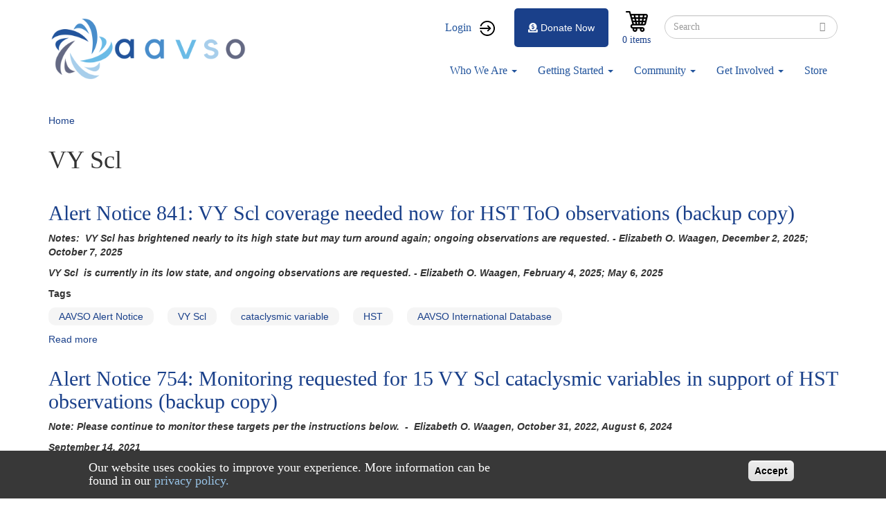

--- FILE ---
content_type: text/html; charset=UTF-8
request_url: https://www.aavso.org/category/tags/vy-scl
body_size: 12867
content:
<!DOCTYPE html>
<html  lang="en" dir="ltr" prefix="content: http://purl.org/rss/1.0/modules/content/  dc: http://purl.org/dc/terms/  foaf: http://xmlns.com/foaf/0.1/  og: http://ogp.me/ns#  rdfs: http://www.w3.org/2000/01/rdf-schema#  schema: http://schema.org/  sioc: http://rdfs.org/sioc/ns#  sioct: http://rdfs.org/sioc/types#  skos: http://www.w3.org/2004/02/skos/core#  xsd: http://www.w3.org/2001/XMLSchema# ">
  <head>
    <meta charset="utf-8" />
<script async src="https://www.googletagmanager.com/gtag/js?id=G-NGKS27WCZ2"></script>
<script>window.dataLayer = window.dataLayer || [];function gtag(){dataLayer.push(arguments)};gtag("js", new Date());gtag("set", "developer_id.dMDhkMT", true);gtag("config", "G-NGKS27WCZ2", {"groups":"default","page_placeholder":"PLACEHOLDER_page_location","allow_ad_personalization_signals":false});</script>
<meta name="Generator" content="Drupal 9 (https://www.drupal.org); Commerce 2" />
<meta name="MobileOptimized" content="width" />
<meta name="HandheldFriendly" content="true" />
<meta name="viewport" content="width=device-width, initial-scale=1.0" />
<style>div#sliding-popup, div#sliding-popup .eu-cookie-withdraw-banner, .eu-cookie-withdraw-tab {background: #383838} div#sliding-popup.eu-cookie-withdraw-wrapper { background: transparent; } #sliding-popup h1, #sliding-popup h2, #sliding-popup h3, #sliding-popup p, #sliding-popup label, #sliding-popup div, .eu-cookie-compliance-more-button, .eu-cookie-compliance-secondary-button, .eu-cookie-withdraw-tab { color: #ffffff;} .eu-cookie-withdraw-tab { border-color: #ffffff;}</style>
<script>var ct_check_js_val = '50cda2cf1965b60209608a75d8cbcc94';var drupal_ac_antibot_cookie_value = 'fbbf948031e2e0bc5779e56e21947599bccdee51213174f8decf4cbc0766f174';var ct_use_alt_cookies = 0;var ct_capture_buffer = 0;</script>
<link rel="icon" href="/sites/default/files/favicon_0.ico" type="image/vnd.microsoft.icon" />
<link rel="alternate" type="application/rss+xml" title="VY Scl" href="https://www.aavso.org/taxonomy/term/5872/feed" />

    <title>VY Scl | aavso</title>
    <link rel="stylesheet" media="all" href="/sites/default/files/css/css_xWw3jebwOMojm6jUEvthO4tj5exUlWvbbeURBksAZAc.css" />
<link rel="stylesheet" media="all" href="/sites/default/files/css/css_eNcjGv9BtjdAvy7wlpj2iOdrFvadhIh_U0CCYp2uTXs.css" />

    
  </head>
  <body class="path-taxonomy has-glyphicons">
    <a href="#main-content" class="visually-hidden focusable skip-link">
      Skip to main content
    </a>
    
      <div class="dialog-off-canvas-main-canvas" data-off-canvas-main-canvas>
              <header class="navbar navbar-default container" id="navbar" role="banner">
            <div class="navbar-header">
          <div class="region region-navigation">
          <a class="logo navbar-btn pull-left" href="/" title="Home" rel="home">
      <img src="/sites/default/files/aavso%20logo_0.png" alt="Home" />
    </a>
        <a class="name navbar-brand" href="/" title="Home" rel="home">aavso</a>
    
  </div>

                          <button type="button" class="navbar-toggle" data-toggle="collapse" data-target="#navbar-collapse">
            <span class="sr-only">Toggle navigation</span>
            <span class="icon-bar"></span>
            <span class="icon-bar"></span>
            <span class="icon-bar"></span>
          </button>
              </div>

                    <div id="navbar-collapse" class="navbar-collapse collapse">
            <div class="region region-navigation-collapsible">
    <nav role="navigation" aria-labelledby="block-aavso-account-menu-menu" id="block-aavso-account-menu">
            <h2 class="sr-only" id="block-aavso-account-menu-menu">User account menu</h2>

      
      <ul class="menu menu--account nav navbar-nav navbar-right">
                <li class="user-login first last">
                                        <a href="/user/login?destination=/" class="user-login" data-drupal-link-query="{&quot;destination&quot;:&quot;\/&quot;}" data-drupal-link-system-path="user/login">Login</a>
              </li>
        </ul>
  

  </nav>
<div class="search-block-form block block-search block-search-form-block" data-drupal-selector="search-block-form" id="block-aavso-search" role="search">
  
      <h2 class="visually-hidden">Search</h2>
    
      <form action="/search/node" method="get" id="search-block-form" accept-charset="UTF-8">
  <div class="form-item js-form-item form-type-search js-form-type-search form-item-keys js-form-item-keys form-no-label form-group">
      <label for="edit-keys" class="control-label sr-only">Search</label>
  
  
  <div class="input-group"><input title="Enter the terms you wish to search for." data-drupal-selector="edit-keys" class="form-search form-control" placeholder="Search" type="search" id="edit-keys" name="keys" value="" size="15" maxlength="128" data-toggle="tooltip" /><span class="input-group-btn"><button type="submit" value="Search" class="button js-form-submit form-submit btn-primary btn icon-only" name=""><span class="sr-only">Search</span><span class="icon glyphicon glyphicon-search" aria-hidden="true"></span></button></span></div>

  
  
  </div>
<div class="form-actions form-group js-form-wrapper form-wrapper" data-drupal-selector="edit-actions" id="edit-actions"></div>

</form>

  </div>
<section id="block-cart" class="block block-commerce-cart clearfix">
  
    

      <div class="cart--cart-block">
  <div class="cart-block--summary">
    <a class="cart-block--link__expand" href="/cart">
      <span class="cart-block--summary__icon"><img src="/modules/custom/aavso_store_ui/img/cart.png" alt="Shopping cart" typeof="foaf:Image" class="img-responsive" />
</span>
      <span class="cart-block--summary__count">0 items</span>
    </a>
  </div>
  </div>

  </section>

<section id="block-aavsodonatebutton" class="block block-aavso-blocks block-aavso-donate-button clearfix">
  
    

      <a class="donate-button" href="/donate-now">
  <i class="fa fa-donate" aria-hidden="true">&nbsp;</i>Donate Now
</a>

  </section>

<nav role="navigation" aria-labelledby="block-aavso-main-menu-menu" id="block-aavso-main-menu">
            <h2 class="sr-only" id="block-aavso-main-menu-menu">Main navigation</h2>

      
      <ul class="menu menu--main nav navbar-nav">
                <li class="menu-about-us expanded dropdown first">
                                                                    <a href="/about-us" class="menu-about-us dropdown-toggle" data-toggle="dropdown" data-drupal-link-system-path="node/74111">Who We Are <span class="caret"></span></a>
                        <ul class="dropdown-menu">
                <li class="first">
                                        <a href="/visionmission" data-drupal-link-system-path="node/75089">About Us</a>
              </li>
                <li>
                                        <a href="/awards-and-honors" data-drupal-link-system-path="node/60920">Awards</a>
              </li>
                <li>
                                        <a href="/officers-and-board-members" data-drupal-link-system-path="node/76398">Board</a>
              </li>
                <li>
                                        <a href="/blog" title="Blog" data-drupal-link-system-path="node/90648">Blog</a>
              </li>
                <li>
                                        <a href="/aavso-staff" data-drupal-link-system-path="node/76424">Staff</a>
              </li>
                <li>
                                        <a href="/aavso-policies" data-drupal-link-system-path="node/76193">Policies</a>
              </li>
                <li>
                                        <a href="/contact-us" data-drupal-link-system-path="node/76902">Contact Us</a>
              </li>
                <li class="last">
                                        <a href="/StrategicPlan2020" title="Strategic Plan" data-drupal-link-system-path="node/85879">Strategic Plan 2020</a>
              </li>
        </ul>
  
              </li>
                <li class="menu-resources expanded dropdown">
                                                                    <a href="https://www.aavso.org/getting-started-1" class="menu-resources dropdown-toggle" data-toggle="dropdown">Getting Started <span class="caret"></span></a>
                        <ul class="dropdown-menu">
                <li class="first">
                                        <a href="/variables-what-are-they-why-observe-them" data-drupal-link-system-path="node/75087">What Are Variable Stars?</a>
              </li>
                <li>
                                        <a href="/tutorials" data-drupal-link-system-path="node/74698">Tutorials</a>
              </li>
                <li>
                                        <a href="/observing-manuals" data-drupal-link-system-path="node/76399">Manuals</a>
              </li>
                <li>
                                        <a href="/mentor-program" data-drupal-link-system-path="node/76044">Find a Mentor</a>
              </li>
                <li class="last">
                                        <a href="https://www.youtube.com/channel/UCsAmXgodtwToO-pY9A6NpMQ">How-To Videos</a>
              </li>
        </ul>
  
              </li>
                <li class="menu-observer-tools expanded dropdown">
                                                                    <a href="/aavso-community" class="menu-observer-tools dropdown-toggle" data-toggle="dropdown" data-drupal-link-system-path="node/74113">Community <span class="caret"></span></a>
                        <ul class="dropdown-menu">
                <li class="first">
                                        <a href="/aavso-meetings" data-drupal-link-system-path="node/76383">Annual Meeting</a>
              </li>
                <li>
                                        <a href="http:/forums.aavso.org">Forums</a>
              </li>
                <li>
                                        <a href="/apps/member/search/">Find a Member/Observer</a>
              </li>
                <li>
                                        <a href="/introducing-aavso-communications" title="AAVSO Communications" data-drupal-link-system-path="node/76091">AAVSO Communications</a>
              </li>
                <li class="last">
                                        <a href="/programs-events" title="Events calendar" data-drupal-link-system-path="node/86862">Programs &amp; Events</a>
              </li>
        </ul>
  
              </li>
                <li class="menu-data expanded dropdown">
                                                                    <a href="/volunteer-opportunities" class="menu-data dropdown-toggle" data-toggle="dropdown" data-drupal-link-system-path="node/76203">Get Involved <span class="caret"></span></a>
                        <ul class="dropdown-menu">
                <li class="first">
                                        <a href="/welcome" title="Welcome" data-drupal-link-system-path="node/88825">Welcome</a>
              </li>
                <li>
                                        <a href="/databases#research" data-drupal-link-system-path="node/64942">Research Opportunities</a>
              </li>
                <li>
                                        <a href="/volunteer-opportunities" data-drupal-link-system-path="node/76203">Volunteer Opportunities</a>
              </li>
                <li>
                                        <a href="https://apps.aavso.org/v2/accounts/membership/">Become a Member</a>
              </li>
                <li class="last">
                                        <a href="/faq" data-drupal-link-system-path="node/73341">FAQ</a>
              </li>
        </ul>
  
              </li>
                <li class="last">
                                        <a href="/aavso-store-2" class="menu-item" data-drupal-link-system-path="node/86194">Store</a>
              </li>
        </ul>
  

  </nav>

  </div>

        </div>
                </header>
  
  <div role="main" class="main-container container js-quickedit-main-content">
    <div class="row">

                              <div class="col-sm-12" role="heading">
              <div class="region region-header">
        <ol class="breadcrumb">
          <li >
                  <a href="/">Home</a>
              </li>
      </ol>

<div data-drupal-messages-fallback class="hidden"></div>
    <h1 class="page-header">VY Scl</h1>

<section id="block-newforumsblock" class="block block-block-content block-block-content350b7723-7801-45a4-853f-85c2a62b7d02 clearfix">
  
    

        <div class="layout layout--onecol">
    <div  class="layout__region layout__region--content">
      
            <div class="field field--name-body field--type-text-with-summary field--label-hidden field--item"><style type="text/css">
<!--/*--><![CDATA[/* ><!--*/
.tw *,.tw ::before,.tw ::after{box-sizing:border-box;border-width:0;border-style:solid;border-color:#e5e7eb}.tw ::before,.tw ::after{--tw-content: ""}.tw html{line-height:1.5;-webkit-text-size-adjust:100%;-moz-tab-size:4;-o-tab-size:4;tab-size:4;font-family:ui-sans-serif,system-ui,-apple-system,BlinkMacSystemFont,"Segoe UI",Roboto,"Helvetica Neue",Arial,"Noto Sans",sans-serif,"Apple Color Emoji","Segoe UI Emoji","Segoe UI Symbol","Noto Color Emoji";font-feature-settings:normal;font-variation-settings:normal}.tw body{margin:0;line-height:inherit}.tw hr{height:0;color:inherit;border-top-width:1px}.tw abbr:where([title]){-webkit-text-decoration:underline dotted;text-decoration:underline dotted}.tw h1,.tw h2,.tw h3,.tw h4,.tw h5,.tw h6{font-size:inherit;font-weight:inherit}.tw a{color:inherit;text-decoration:inherit}.tw b,.tw strong{font-weight:bolder}.tw code,.tw kbd,.tw samp,.tw pre{font-family:ui-monospace,SFMono-Regular,Menlo,Monaco,Consolas,"Liberation Mono","Courier New",monospace;font-size:1em}.tw small{font-size:80%}.tw sub,.tw sup{font-size:75%;line-height:0;position:relative;vertical-align:baseline}.tw sub{bottom:-0.25em}.tw sup{top:-0.5em}.tw table{text-indent:0;border-color:inherit;border-collapse:collapse}.tw button,.tw input,.tw optgroup,.tw select,.tw textarea{font-family:inherit;font-size:100%;font-weight:inherit;line-height:inherit;color:inherit;margin:0;padding:0}.tw button,.tw select{text-transform:none}.tw button,.tw [type=button],.tw [type=reset],.tw [type=submit]{-webkit-appearance:button;background-color:rgba(0,0,0,0);background-image:none}.tw :-moz-focusring{outline:auto}.tw :-moz-ui-invalid{box-shadow:none}.tw progress{vertical-align:baseline}.tw ::-webkit-inner-spin-button,.tw ::-webkit-outer-spin-button{height:auto}.tw [type=search]{-webkit-appearance:textfield;outline-offset:-2px}.tw ::-webkit-search-decoration{-webkit-appearance:none}.tw ::-webkit-file-upload-button{-webkit-appearance:button;font:inherit}.tw summary{display:list-item}.tw blockquote,.tw dl,.tw dd,.tw h1,.tw h2,.tw h3,.tw h4,.tw h5,.tw h6,.tw hr,.tw figure,.tw p,.tw pre{margin:0}.tw fieldset{margin:0;padding:0}.tw legend{padding:0}.tw ol,.tw ul,.tw menu{list-style:none;margin:0;padding:0}.tw textarea{resize:vertical}.tw input::-moz-placeholder,.tw textarea::-moz-placeholder{opacity:1;color:#9ca3af}.tw input::placeholder,.tw textarea::placeholder{opacity:1;color:#9ca3af}.tw button,.tw [role=button]{cursor:pointer}.tw :disabled{cursor:default}.tw img,.tw svg,.tw video,.tw canvas,.tw audio,.tw iframe,.tw embed,.tw object{display:block;vertical-align:middle}.tw img,.tw video{max-width:100%;height:auto}.tw [hidden]{display:none}.tw *,.tw ::before,.tw ::after{--tw-border-spacing-x: 0;--tw-border-spacing-y: 0;--tw-translate-x: 0;--tw-translate-y: 0;--tw-rotate: 0;--tw-skew-x: 0;--tw-skew-y: 0;--tw-scale-x: 1;--tw-scale-y: 1;--tw-pan-x: ;--tw-pan-y: ;--tw-pinch-zoom: ;--tw-scroll-snap-strictness: proximity;--tw-gradient-from-position: ;--tw-gradient-via-position: ;--tw-gradient-to-position: ;--tw-ordinal: ;--tw-slashed-zero: ;--tw-numeric-figure: ;--tw-numeric-spacing: ;--tw-numeric-fraction: ;--tw-ring-inset: ;--tw-ring-offset-width: 0px;--tw-ring-offset-color: #fff;--tw-ring-color: rgb(59 130 246 / 0.5);--tw-ring-offset-shadow: 0 0 #0000;--tw-ring-shadow: 0 0 #0000;--tw-shadow: 0 0 #0000;--tw-shadow-colored: 0 0 #0000;--tw-blur: ;--tw-brightness: ;--tw-contrast: ;--tw-grayscale: ;--tw-hue-rotate: ;--tw-invert: ;--tw-saturate: ;--tw-sepia: ;--tw-drop-shadow: ;--tw-backdrop-blur: ;--tw-backdrop-brightness: ;--tw-backdrop-contrast: ;--tw-backdrop-grayscale: ;--tw-backdrop-hue-rotate: ;--tw-backdrop-invert: ;--tw-backdrop-opacity: ;--tw-backdrop-saturate: ;--tw-backdrop-sepia: }.tw ::backdrop{--tw-border-spacing-x: 0;--tw-border-spacing-y: 0;--tw-translate-x: 0;--tw-translate-y: 0;--tw-rotate: 0;--tw-skew-x: 0;--tw-skew-y: 0;--tw-scale-x: 1;--tw-scale-y: 1;--tw-pan-x: ;--tw-pan-y: ;--tw-pinch-zoom: ;--tw-scroll-snap-strictness: proximity;--tw-gradient-from-position: ;--tw-gradient-via-position: ;--tw-gradient-to-position: ;--tw-ordinal: ;--tw-slashed-zero: ;--tw-numeric-figure: ;--tw-numeric-spacing: ;--tw-numeric-fraction: ;--tw-ring-inset: ;--tw-ring-offset-width: 0px;--tw-ring-offset-color: #fff;--tw-ring-color: rgb(59 130 246 / 0.5);--tw-ring-offset-shadow: 0 0 #0000;--tw-ring-shadow: 0 0 #0000;--tw-shadow: 0 0 #0000;--tw-shadow-colored: 0 0 #0000;--tw-blur: ;--tw-brightness: ;--tw-contrast: ;--tw-grayscale: ;--tw-hue-rotate: ;--tw-invert: ;--tw-saturate: ;--tw-sepia: ;--tw-drop-shadow: ;--tw-backdrop-blur: ;--tw-backdrop-brightness: ;--tw-backdrop-contrast: ;--tw-backdrop-grayscale: ;--tw-backdrop-hue-rotate: ;--tw-backdrop-invert: ;--tw-backdrop-opacity: ;--tw-backdrop-saturate: ;--tw-backdrop-sepia: }.tw .mb-2{margin-bottom:.5rem !important}.tw .rounded-lg{border-radius:.5rem !important}.tw .bg-yellow-200{--tw-bg-opacity: 1 !important;background-color:rgb(254 240 138/var(--tw-bg-opacity)) !important}.tw .p-40{padding:10rem !important}.tw .text-2xl{font-size:1.5rem !important;line-height:2rem !important}.tw .font-semibold{font-weight:600 !important}.tw .text-primary{--tw-text-opacity: 1 !important;color:rgb(65 74 209/var(--tw-text-opacity)) !important}/*# sourceMappingURL=index.css.map */

/*--><!]]>*/
</style><!------------------------><div class="tw">
<div class="new-forums-banner p-40 rounded-lg hidden" style="background: #ff6161">
<h2 class="text-2xl font-semibold mb-2">Announcement: New Forums</h2>

<p class="text-2xl">We are excited to announce the launch of our new forums! You can access it <a class="text-primary" href="https://forums.aavso.org">forums.aavso.org</a>. For questions, please see our <a class="text-primary" href="https://www.aavso.org/blog/new-forums">blog post</a>. <b>The forums at aavso.org/forum have become read-only.</b></p>
</div>
</div>

<div class="tw">
<div class="new-apps-banner p-40 rounded-lg hidden" style="background: #ff6161">
<h2 class="text-2xl font-semibold mb-2">Announcement: New Applications</h2>

<div class="text-2xl">
<p class="mb-2">We are excited to announce the launch of our new applications! We're opening up early access to our new applications for searching, downloading, and submitting photometric observations. You can now access these applications through these links:</p>

<ul class="mb-2"><li>•  <b><a class="text-primary" href="https://apps.aavso.org/data/search">Global Data Search (new)</a></b> – Search across all of AAVSO’s databases</li>
	<li>•  <b><a class="text-primary" href="https://apps.aavso.org/data/search/photometry/">Search and Download Photometric Observations</a></b> – Search and export results in CSV, JSON, or XLSX</li>
	<li>•  <b><a class="text-primary" href="https://apps.aavso.org/data/submit">Submit Photometric Observations</a></b> – Review your observations on a light curve with historical data</li>
</ul><p>We ask for your feedback in order to help us improve these applications. Please send feedback for the applications above to <a class="text-primary" href="mailto:feedback@aavso.org">feedback@aavso.org</a>. Note: please avoid duplicating submissions across the two submit applications.</p>
</div>
</div>
</div>
<!------------------------><script defer="defer">
<!--//--><![CDATA[// ><!--

document.addEventListener('DOMContentLoaded', function () {
    if (document.body.classList.contains('page-node-type-forum') || window.location.href.includes("forum")) {
        document.querySelector('.page-header').appendChild(
            document.querySelector('.new-forums-banner').parentElement
        );
        document.querySelector('.new-forums-banner').classList.remove('hidden')
    }
});


document.addEventListener('DOMContentLoaded', function () {
    if (window.location.href.includes("webobs")) {
        document.querySelector('.page-header').appendChild(
            document.querySelector('.new-apps-banner').parentElement
        );
        document.querySelector('.new-apps-banner').classList.remove('hidden')
    }
});



//--><!]]>
</script><style type="text/css">
<!--/*--><![CDATA[/* ><!--*/
a[href^="/node/add/forum"], a[href^="/comment/reply"] { display: none }

/*--><!]]>*/
</style></div>
      
    </div>
  </div>

  </section>


  </div>

          </div>
              
            
                  <section class="col-sm-12">

                
                
                          <a id="main-content"></a>
            <div class="region region-content">
    <section id="block-sitealert" class="block block-site-alert block-site-alert-block clearfix">
  
    

      <div class="site-alert" aria-live="polite"></div>
  </section>

<div class="views-element-container form-group"><div class="view view-taxonomy-term view-id-taxonomy_term view-display-id-page_1 js-view-dom-id-cb60abf2a4ccf19566f150625ad43a92ac6490b2c91bac20b822d63c667f7978">
  
    
      <div class="view-header">
      <div about="/tags/vy-scl">
  
    
    <div class="layout layout--onecol">
    <div  class="layout__region layout__region--content">
      
    </div>
  </div>

</div>

    </div>
      
      <div class="view-content">
          <div class="views-row"><article data-history-node-id="91260" role="article" about="/aavso-alert-notice-841-backup-copy" class="article teaser clearfix">

  
      <h2>
      <a href="/aavso-alert-notice-841-backup-copy" rel="bookmark">
<span>Alert Notice 841: VY Scl coverage needed now for HST ToO observations (backup copy)</span>
</a>
    </h2>
    

  <div class="content">
      <div class="layout layout--onecol">
    <div  class="layout__region layout__region--content">
      
            <div class="field field--name-body field--type-text-with-summary field--label-hidden field--item"><p><em><strong>Notes:  VY Scl has brightened nearly to its high state but may turn around again; ongoing observations are requested. - Elizabeth O. Waagen, December 2, 2025; October 7, 2025</strong></em></p>

<p><em><strong>VY Scl  is currently in its low state, and ongoing observations are requested. - Elizabeth O. Waagen, February 4, 2025; May 6, 2025</strong></em></p></div>
      
  <div class="field field--name-field-tags field--type-entity-reference field--label-above">
    <div class="field--label">Tags</div>
          <div class="field--items">
              <div class="field--item"><a href="/tags/aavso-alert-notice" hreflang="en">AAVSO Alert Notice</a></div>
          <div class="field--item"><a href="/tags/vy-scl" hreflang="en">VY Scl</a></div>
          <div class="field--item"><a href="/tags/cataclysmic-variable" hreflang="en">cataclysmic variable</a></div>
          <div class="field--item"><a href="/tags/hst" hreflang="en">HST</a></div>
          <div class="field--item"><a href="/tags/aavso-international-database" hreflang="en">AAVSO International Database</a></div>
              </div>
      </div>
<ul class="links inline list-inline"><li class="node-readmore"><a href="/aavso-alert-notice-841-backup-copy" rel="tag" title="Alert Notice 841: VY Scl coverage needed now for HST ToO observations (backup copy)" hreflang="en">Read more<span class="visually-hidden"> about Alert Notice 841: VY Scl coverage needed now for HST ToO observations (backup copy)</span></a></li></ul>
    </div>
  </div>

  </div>

  </article>
</div>
    <div class="views-row"><article data-history-node-id="91256" role="article" about="/index.php/aavso-alert-notice-754-backup-copy" class="article teaser clearfix">

  
      <h2>
      <a href="/index.php/aavso-alert-notice-754-backup-copy" rel="bookmark">
<span>Alert Notice 754: Monitoring requested for 15 VY Scl cataclysmic variables in support of HST observations (backup copy)</span>
</a>
    </h2>
    

  <div class="content">
      <div class="layout layout--onecol">
    <div  class="layout__region layout__region--content">
      
            <div class="field field--name-body field--type-text-with-summary field--label-hidden field--item"><p><em><strong>Note: Please continue to monitor these targets per the instructions below.  -  Elizabeth O. Waagen, October 31, 2022, August 6, 2024</strong></em></p>

<p><strong><em>September 14, 2021</em></strong></p></div>
      
  <div class="field field--name-field-tags field--type-entity-reference field--label-above">
    <div class="field--label">Tags</div>
          <div class="field--items">
              <div class="field--item"><a href="/index.php/tags/aavso-alert-notice" hreflang="en">AAVSO Alert Notice</a></div>
          <div class="field--item"><a href="/index.php/tags/vy-scl" hreflang="en">VY Scl</a></div>
          <div class="field--item"><a href="/index.php/tags/cataclysmic-variables" hreflang="en">cataclysmic variables</a></div>
          <div class="field--item"><a href="/index.php/tags/hst" hreflang="en">HST</a></div>
          <div class="field--item"><a href="/index.php/tags/1swasp-j02291691-3959014" hreflang="en">1SWASP J022916.91-395901.4</a></div>
          <div class="field--item"><a href="/index.php/tags/1rxs-j0229171-395851" hreflang="en">1RXS J022917.1-395851</a></div>
          <div class="field--item"><a href="/index.php/tags/hs-05067725" hreflang="en">HS 0506+7725</a></div>
          <div class="field--item"><a href="/index.php/tags/kr-aur" hreflang="en">KR Aur</a></div>
          <div class="field--item"><a href="/index.php/tags/v442-oph" hreflang="en">V442 Oph</a></div>
          <div class="field--item"><a href="/index.php/tags/gs-pav" hreflang="en">GS Pav</a></div>
          <div class="field--item"><a href="/index.php/tags/v794-aql" hreflang="en">V794 Aql</a></div>
          <div class="field--item"><a href="/index.php/tags/1rxs-j2338010430852" hreflang="en">1RXS J233801.0+430852</a></div>
          <div class="field--item"><a href="/index.php/tags/2mass-j233759214308509" hreflang="en">2MASS J23375921+4308509</a></div>
          <div class="field--item"><a href="/index.php/tags/v704-and" hreflang="en">V704 And</a></div>
          <div class="field--item"><a href="/index.php/tags/hs-02200603" hreflang="en">HS 0220+0603</a></div>
          <div class="field--item"><a href="/index.php/tags/wx-ari" hreflang="en">WX Ari</a></div>
          <div class="field--item"><a href="/index.php/tags/v1024-cep" hreflang="en">V1024 Cep</a></div>
          <div class="field--item"><a href="/index.php/tags/ln-uma" hreflang="en">LN UMa</a></div>
          <div class="field--item"><a href="/index.php/tags/v380-oph" hreflang="en">V380 Oph</a></div>
          <div class="field--item"><a href="/index.php/tags/v425-cas" hreflang="en">V425 Cas</a></div>
          <div class="field--item"><a href="/index.php/tags/aavso-international-database" hreflang="en">AAVSO International Database</a></div>
          <div class="field--item"><a href="/index.php/tags/aavso-spectroscopy-database-avspec" hreflang="en">AAVSO Spectroscopy Database (AVSpec)</a></div>
              </div>
      </div>
<ul class="links inline list-inline"><li class="node-readmore"><a href="/index.php/aavso-alert-notice-754-backup-copy" rel="tag" title="Alert Notice 754: Monitoring requested for 15 VY Scl cataclysmic variables in support of HST observations (backup copy)" hreflang="en">Read more<span class="visually-hidden"> about Alert Notice 754: Monitoring requested for 15 VY Scl cataclysmic variables in support of HST observations (backup copy)</span></a></li></ul>
    </div>
  </div>

  </div>

  </article>
</div>
    <div class="views-row"><article data-history-node-id="91253" role="article" about="/index.php/aavso-alert-notice-838-backup-copy" class="article teaser clearfix">

  
      <h2>
      <a href="/index.php/aavso-alert-notice-838-backup-copy" rel="bookmark">
<span>Alert Notice 838: Monitoring requested for 11 dwarf novae in support of HST observations in 2023-2024 (backup copy)</span>
</a>
    </h2>
    

  <div class="content">
      <div class="layout layout--onecol">
    <div  class="layout__region layout__region--content">
      
            <div class="field field--name-body field--type-text-with-summary field--label-hidden field--item"><p><em><strong>Notes: LL Lyr was not observed in August 2024 with HST, but it may be observed in September so please continue observations. CS Ind was successfully observed by HST in August; please continue nightly snapshots through September 13.  -  Elizabeth O. Waagen, September 3, 2024</strong></em></p></div>
      
  <div class="field field--name-field-tags field--type-entity-reference field--label-above">
    <div class="field--label">Tags</div>
          <div class="field--items">
              <div class="field--item"><a href="/index.php/tags/aavso-alert-notice" hreflang="en">AAVSO Alert Notice</a></div>
          <div class="field--item"><a href="/index.php/tags/vy-scl" hreflang="en">VY Scl</a></div>
          <div class="field--item"><a href="/index.php/tags/cataclysmic-variables" hreflang="en">cataclysmic variables</a></div>
          <div class="field--item"><a href="/index.php/tags/hst" hreflang="en">HST</a></div>
          <div class="field--item"><a href="/index.php/tags/1swasp-j02291691-3959014" hreflang="en">1SWASP J022916.91-395901.4</a></div>
          <div class="field--item"><a href="/index.php/tags/1rxs-j0229171-395851" hreflang="en">1RXS J022917.1-395851</a></div>
          <div class="field--item"><a href="/index.php/tags/hs-05067725" hreflang="en">HS 0506+7725</a></div>
          <div class="field--item"><a href="/index.php/tags/kr-aur" hreflang="en">KR Aur</a></div>
          <div class="field--item"><a href="/index.php/tags/v442-oph" hreflang="en">V442 Oph</a></div>
          <div class="field--item"><a href="/index.php/tags/gs-pav" hreflang="en">GS Pav</a></div>
          <div class="field--item"><a href="/index.php/tags/v794-aql" hreflang="en">V794 Aql</a></div>
          <div class="field--item"><a href="/index.php/tags/1rxs-j2338010430852" hreflang="en">1RXS J233801.0+430852</a></div>
          <div class="field--item"><a href="/index.php/tags/2mass-j233759214308509" hreflang="en">2MASS J23375921+4308509</a></div>
          <div class="field--item"><a href="/index.php/tags/v704-and" hreflang="en">V704 And</a></div>
          <div class="field--item"><a href="/index.php/tags/hs-02200603" hreflang="en">HS 0220+0603</a></div>
          <div class="field--item"><a href="/index.php/tags/wx-ari" hreflang="en">WX Ari</a></div>
          <div class="field--item"><a href="/index.php/tags/v1024-cep" hreflang="en">V1024 Cep</a></div>
          <div class="field--item"><a href="/index.php/tags/ln-uma" hreflang="en">LN UMa</a></div>
          <div class="field--item"><a href="/index.php/tags/v380-oph" hreflang="en">V380 Oph</a></div>
          <div class="field--item"><a href="/index.php/tags/v425-cas" hreflang="en">V425 Cas</a></div>
          <div class="field--item"><a href="/index.php/tags/aavso-international-database" hreflang="en">AAVSO International Database</a></div>
          <div class="field--item"><a href="/index.php/tags/aavso-spectroscopy-database-avspec" hreflang="en">AAVSO Spectroscopy Database (AVSpec)</a></div>
              </div>
      </div>
<ul class="links inline list-inline"><li class="node-readmore"><a href="/index.php/aavso-alert-notice-838-backup-copy" rel="tag" title="Alert Notice 838: Monitoring requested for 11 dwarf novae in support of HST observations in 2023-2024 (backup copy)" hreflang="en">Read more<span class="visually-hidden"> about Alert Notice 838: Monitoring requested for 11 dwarf novae in support of HST observations in 2023-2024 (backup copy)</span></a></li></ul>
    </div>
  </div>

  </div>

  </article>
</div>
    <div class="views-row"><article data-history-node-id="90577" role="article" about="/aavso-alert-notice-841" class="article is-promoted teaser clearfix">

  
      <h2>
      <a href="/aavso-alert-notice-841" rel="bookmark">
<span>Alert Notice 841: VY Scl coverage needed now for HST ToO observations</span>
</a>
    </h2>
    

  <div class="content">
      <div class="layout layout--onecol">
    <div  class="layout__region layout__region--content">
      
            <div class="field field--name-body field--type-text-with-summary field--label-hidden field--item"><p><em><strong>Notes: HST will not be able to observe VY Scl at this time, so the observations have been canceled. However, the data being obtained by you continue to be extremely valuable to the astronomers, and continuing coverage is requested until after VY Scl has returned to its bright state. Thank you!  -  Elizabeth O. Waagen, January 31, 2024</strong></em></p></div>
      
  <div class="field field--name-field-tags field--type-entity-reference field--label-above">
    <div class="field--label">Tags</div>
          <div class="field--items">
              <div class="field--item"><a href="/tags/aavso-alert-notice" hreflang="en">AAVSO Alert Notice</a></div>
          <div class="field--item"><a href="/tags/vy-scl" hreflang="en">VY Scl</a></div>
          <div class="field--item"><a href="/tags/cataclysmic-variable" hreflang="en">cataclysmic variable</a></div>
          <div class="field--item"><a href="/tags/hst" hreflang="en">HST</a></div>
          <div class="field--item"><a href="/tags/aavso-international-database" hreflang="en">AAVSO International Database</a></div>
              </div>
      </div>
<ul class="links inline list-inline"><li class="node-readmore"><a href="/aavso-alert-notice-841" rel="tag" title="Alert Notice 841: VY Scl coverage needed now for HST ToO observations" hreflang="en">Read more<span class="visually-hidden"> about Alert Notice 841: VY Scl coverage needed now for HST ToO observations</span></a></li></ul>
    </div>
  </div>

  </div>

  </article>
</div>
    <div class="views-row"><article data-history-node-id="88701" role="article" about="/aavso-alert-notice-769" class="article is-promoted teaser clearfix">

  
      <h2>
      <a href="/aavso-alert-notice-769" rel="bookmark">
<span>Alert Notice 769: V704 And in low state - to be observed by HST</span>
</a>
    </h2>
    

  <div class="content">
      <div class="layout layout--onecol">
    <div  class="layout__region layout__region--content">
      
            <div class="field field--name-body field--type-text-with-summary field--label-hidden field--item"><p><em><strong>February 11, 2022</strong></em></p>

<p><em><strong>AAVSO Forum threads (scroll to the bottom of a thread for latest posts):</strong><br /><a href="https://www.aavso.org/vy-scl-stars-too-campaign">- Campaigns and Observing Reports: https://www.aavso.org/vy-scl-stars-too-campaign</a><br /><a href="https://www.aavso.org/vy-scl-stars-too-campaign-01">- Cataclysmic Variables: https://www.aavso.org/vy-scl-stars-too-campaign-01</a><br /><a href="https://www.aavso.org/vy-scl-stars-too-campaign-02">- Spectroscopy: https://www.aavso.org/vy-scl-stars-too-campaign-02</a></em></p></div>
      
  <div class="field field--name-field-tags field--type-entity-reference field--label-above">
    <div class="field--label">Tags</div>
          <div class="field--items">
              <div class="field--item"><a href="/tags/aavso-alert-notice" hreflang="en">AAVSO Alert Notice</a></div>
          <div class="field--item"><a href="/tags/v704-and" hreflang="en">V704 And</a></div>
          <div class="field--item"><a href="/tags/cataclysmic-variables" hreflang="en">cataclysmic variables</a></div>
          <div class="field--item"><a href="/tags/vy-scl" hreflang="en">VY Scl</a></div>
          <div class="field--item"><a href="/tags/hst" hreflang="en">HST</a></div>
          <div class="field--item"><a href="/tags/aavso-international-database" hreflang="en">AAVSO International Database</a></div>
              </div>
      </div>
<ul class="links inline list-inline"><li class="node-readmore"><a href="/aavso-alert-notice-769" rel="tag" title="Alert Notice 769: V704 And in low state - to be observed by HST" hreflang="en">Read more<span class="visually-hidden"> about Alert Notice 769: V704 And in low state - to be observed by HST</span></a></li></ul>
    </div>
  </div>

  </div>

  </article>
</div>
    <div class="views-row"><article data-history-node-id="86905" role="article" about="/index.php/aavso-alert-notice-754" class="article is-promoted teaser clearfix">

  
      <h2>
      <a href="/index.php/aavso-alert-notice-754" rel="bookmark">
<span>Alert Notice 754: Monitoring requested for 15 VY Scl cataclysmic variables in support of HST observations</span>
</a>
    </h2>
    

  <div class="content">
      <div class="layout layout--onecol">
    <div  class="layout__region layout__region--content">
      
            <div class="field field--name-body field--type-text-with-summary field--label-hidden field--item"><p><em><strong>Note: Please continue to monitor these targets per the instructions below.  -  Elizabeth O. Waagen, October 31, 2022</strong></em></p>

<p><strong><em>September 14, 2021</em></strong></p></div>
      
  <div class="field field--name-field-tags field--type-entity-reference field--label-above">
    <div class="field--label">Tags</div>
          <div class="field--items">
              <div class="field--item"><a href="/index.php/tags/aavso-alert-notice" hreflang="en">AAVSO Alert Notice</a></div>
          <div class="field--item"><a href="/index.php/tags/vy-scl" hreflang="en">VY Scl</a></div>
          <div class="field--item"><a href="/index.php/tags/cataclysmic-variables" hreflang="en">cataclysmic variables</a></div>
          <div class="field--item"><a href="/index.php/tags/hst" hreflang="en">HST</a></div>
          <div class="field--item"><a href="/index.php/tags/1swasp-j02291691-3959014" hreflang="en">1SWASP J022916.91-395901.4</a></div>
          <div class="field--item"><a href="/index.php/tags/1rxs-j0229171-395851" hreflang="en">1RXS J022917.1-395851</a></div>
          <div class="field--item"><a href="/index.php/tags/hs-05067725" hreflang="en">HS 0506+7725</a></div>
          <div class="field--item"><a href="/index.php/tags/kr-aur" hreflang="en">KR Aur</a></div>
          <div class="field--item"><a href="/index.php/tags/v442-oph" hreflang="en">V442 Oph</a></div>
          <div class="field--item"><a href="/index.php/tags/gs-pav" hreflang="en">GS Pav</a></div>
          <div class="field--item"><a href="/index.php/tags/v794-aql" hreflang="en">V794 Aql</a></div>
          <div class="field--item"><a href="/index.php/tags/1rxs-j2338010430852" hreflang="en">1RXS J233801.0+430852</a></div>
          <div class="field--item"><a href="/index.php/tags/2mass-j233759214308509" hreflang="en">2MASS J23375921+4308509</a></div>
          <div class="field--item"><a href="/index.php/tags/v704-and" hreflang="en">V704 And</a></div>
          <div class="field--item"><a href="/index.php/tags/hs-02200603" hreflang="en">HS 0220+0603</a></div>
          <div class="field--item"><a href="/index.php/tags/wx-ari" hreflang="en">WX Ari</a></div>
          <div class="field--item"><a href="/index.php/tags/v1024-cep" hreflang="en">V1024 Cep</a></div>
          <div class="field--item"><a href="/index.php/tags/ln-uma" hreflang="en">LN UMa</a></div>
          <div class="field--item"><a href="/index.php/tags/v380-oph" hreflang="en">V380 Oph</a></div>
          <div class="field--item"><a href="/index.php/tags/v425-cas" hreflang="en">V425 Cas</a></div>
          <div class="field--item"><a href="/index.php/tags/aavso-international-database" hreflang="en">AAVSO International Database</a></div>
          <div class="field--item"><a href="/index.php/tags/aavso-spectroscopy-database-avspec" hreflang="en">AAVSO Spectroscopy Database (AVSpec)</a></div>
              </div>
      </div>
<ul class="links inline list-inline"><li class="node-readmore"><a href="/index.php/aavso-alert-notice-754" rel="tag" title="Alert Notice 754: Monitoring requested for 15 VY Scl cataclysmic variables in support of HST observations" hreflang="en">Read more<span class="visually-hidden"> about Alert Notice 754: Monitoring requested for 15 VY Scl cataclysmic variables in support of HST observations</span></a></li></ul>
    </div>
  </div>

  </div>

  </article>
</div>
    <div class="views-row"><article data-history-node-id="76961" role="article" about="/index.php/aavso-special-notice-75" class="article is-promoted teaser clearfix">

  
      <h2>
      <a href="/index.php/aavso-special-notice-75" rel="bookmark">
<span>Special Notice #75: Monitoring of TT Ari in support of MOST observations</span>
</a>
    </h2>
    

  <div class="content">
      <div class="layout layout--onecol">
    <div  class="layout__region layout__region--content">
      
            <div class="field field--name-body field--type-text-with-summary field--label-hidden field--item"><p><em><b>October 22, 2007</b></em>: The Microvariability and Oscillations of Stars (MOST) Satellite will conduct a targeted photometric observing campaign on the cataclysmic variable TT Ari, beginning 2007 October 23 UT (JD 2454397) and concluding on 2007 October 28 (JD 2454402). This observing program was proposed by a group of Austrian amateur astronomers who proposed to the "MOST fuer Alle" program of the University of Vienna, the Austrian partner project of the MOST collaboration's "My Own Space Telescope" program for Canadian observers.</p></div>
      
  <div class="field field--name-field-tags field--type-entity-reference field--label-above">
    <div class="field--label">Tags</div>
          <div class="field--items">
              <div class="field--item"><a href="/index.php/tags/aavso-special-notice" hreflang="en">AAVSO Special Notice</a></div>
          <div class="field--item"><a href="/index.php/category/tags/tt-ari" hreflang="en">TT Ari</a></div>
          <div class="field--item"><a href="/index.php/tags/most" hreflang="en">most</a></div>
          <div class="field--item"><a href="/index.php/tags/novalike-variable" hreflang="en">novalike variable</a></div>
          <div class="field--item"><a href="/index.php/tags/vy-scl" hreflang="en">VY Scl</a></div>
          <div class="field--item"><a href="/index.php/tags/aavso-international-database" hreflang="en">AAVSO International Database</a></div>
              </div>
      </div>
<ul class="links inline list-inline"><li class="node-readmore"><a href="/index.php/aavso-special-notice-75" rel="tag" title="Special Notice #75: Monitoring of TT Ari in support of MOST observations" hreflang="und">Read more<span class="visually-hidden"> about Special Notice #75: Monitoring of TT Ari in support of MOST observations</span></a></li></ul>
    </div>
  </div>

  </div>

  </article>
</div>
    <div class="views-row"><article data-history-node-id="76867" role="article" about="/aavso-special-notice-132" class="article is-promoted teaser clearfix">

  
      <h2>
      <a href="/aavso-special-notice-132" rel="bookmark">
<span>Special Notice #132: Update of Alert Notice 389 - Spectroscopic observations of VY Scl</span>
</a>
    </h2>
    

  <div class="content">
      <div class="layout layout--onecol">
    <div  class="layout__region layout__region--content">
      
            <div class="field field--name-body field--type-text-with-summary field--label-hidden field--item">
*/

/*--&gt;*/
<div align="center">
<p class="rteleft"><em><b>November 17, 2008</b></em></p></div></div>
      
  <div class="field field--name-field-tags field--type-entity-reference field--label-above">
    <div class="field--label">Tags</div>
          <div class="field--items">
              <div class="field--item"><a href="/tags/aavso-special-notice" hreflang="en">AAVSO Special Notice</a></div>
          <div class="field--item"><a href="/tags/alert-notice-389" hreflang="en">Alert Notice 389</a></div>
          <div class="field--item"><a href="/tags/vy-scl" hreflang="en">VY Scl</a></div>
          <div class="field--item"><a href="/tags/novalike" hreflang="en">novalike</a></div>
          <div class="field--item"><a href="/tags/cataclysmic-variable" hreflang="en">cataclysmic variable</a></div>
          <div class="field--item"><a href="/tags/aavso-international-database" hreflang="en">AAVSO International Database</a></div>
              </div>
      </div>
<ul class="links inline list-inline"><li class="node-readmore"><a href="/aavso-special-notice-132" rel="tag" title="Special Notice #132: Update of Alert Notice 389 - Spectroscopic observations of VY Scl" hreflang="und">Read more<span class="visually-hidden"> about Special Notice #132: Update of Alert Notice 389 - Spectroscopic observations of VY Scl</span></a></li></ul>
    </div>
  </div>

  </div>

  </article>
</div>
    <div class="views-row"><article data-history-node-id="76173" role="article" about="/index.php/aavso-special-notice-404" class="article teaser clearfix">

  
      <h2>
      <a href="/index.php/aavso-special-notice-404" rel="bookmark">
<span>Special Notice #404: V380 Oph in low state</span>
</a>
    </h2>
    

  <div class="content">
      <div class="layout layout--onecol">
    <div  class="layout__region layout__region--content">
      
            <div class="field field--name-body field--type-text-with-summary field--label-hidden field--item"><p><em><strong>July 10, 2015</strong></em>:  The novalike/VY Scl variable V380 Oph is in its low state and is undergoing a deep fading, according to observations by Adolfo Darriba Martinez on 2015 July 4 and 5 reported via VSNET, CBA, and to the AAVSO International Database.</p></div>
      
  <div class="field field--name-field-tags field--type-entity-reference field--label-above">
    <div class="field--label">Tags</div>
          <div class="field--items">
              <div class="field--item"><a href="/index.php/tags/v380-oph" hreflang="en">V380 Oph</a></div>
          <div class="field--item"><a href="/index.php/tags/novalike" hreflang="en">novalike</a></div>
          <div class="field--item"><a href="/index.php/tags/aavso-special-notice" hreflang="en">AAVSO Special Notice</a></div>
          <div class="field--item"><a href="/index.php/tags/front-page-news" hreflang="en">front page news</a></div>
          <div class="field--item"><a href="/index.php/tags/aavso-international-database" hreflang="en">AAVSO International Database</a></div>
          <div class="field--item"><a href="/index.php/tags/vy-scl" hreflang="en">VY Scl</a></div>
              </div>
      </div>
<ul class="links inline list-inline"><li class="node-readmore"><a href="/index.php/aavso-special-notice-404" rel="tag" title="Special Notice #404: V380 Oph in low state" hreflang="en">Read more<span class="visually-hidden"> about Special Notice #404: V380 Oph in low state</span></a></li></ul>
    </div>
  </div>

  </div>

  </article>
</div>
    <div class="views-row"><article data-history-node-id="75352" role="article" about="/aavso-alert-notice-386" class="article teaser clearfix">

  
      <h2>
      <a href="/aavso-alert-notice-386" rel="bookmark">
<span>Alert Notice 386: Low state of VY Scl</span>
</a>
    </h2>
    

  <div class="content">
      <div class="layout layout--onecol">
    <div  class="layout__region layout__region--content">
      
            <div class="field field--name-body field--type-text-with-summary field--label-hidden field--item"><div>
	<em><b>October 2, 2008</b></em> : The cataclysmic variable VY Scl appears to have recently entered a low state according to observations recently submitted to the AAVSO. Javier Temprano reports positive detections of VY Scl at CV=17.46 on JD 2454730.46181 (2008 Sept 20.9618) and at CV=18.23 on JD 2454730.572 (2008 Sept 21.072).  All other recent AAVSO and ASAS-3 (Pojmanski, G.</div></div>
      
  <div class="field field--name-field-tags field--type-entity-reference field--label-above">
    <div class="field--label">Tags</div>
          <div class="field--items">
              <div class="field--item"><a href="/tags/aavso-alert-notice" hreflang="en">AAVSO Alert Notice</a></div>
          <div class="field--item"><a href="/tags/vy-scl" hreflang="en">VY Scl</a></div>
          <div class="field--item"><a href="/tags/novalike-variable" hreflang="en">novalike variable</a></div>
          <div class="field--item"><a href="/tags/aavso-international-database" hreflang="en">AAVSO International Database</a></div>
              </div>
      </div>
<ul class="links inline list-inline"><li class="node-readmore"><a href="/aavso-alert-notice-386" rel="tag" title="Alert Notice 386: Low state of VY Scl" hreflang="en">Read more<span class="visually-hidden"> about Alert Notice 386: Low state of VY Scl</span></a></li></ul>
    </div>
  </div>

  </div>

  </article>
</div>

    </div>
  
        <nav role="navigation" aria-labelledby="pagination-heading">
    <h4 class="sr-only">Pagination</h4>
    <ul class="pager js-pager__items">
                    <li class="next">
          <a href="/tags/vy-scl?page=1" title="Go to next page" rel="next">
            <span class="sr-only">Next page</span>
            <span aria-hidden="true">››</span>
          </a>
        </li>
          </ul>
  </nav>

              <div class="feed-icons">
      <a href="https://www.aavso.org/taxonomy/term/5872/feed" class="feed-icon">
  Subscribe to VY Scl
</a>

    </div>
  </div>
</div>

  </div>

              </section>

                </div>
  </div>

      <footer class="footer container" role="contentinfo">
        <div class="region region-footer">
    <section id="block-footerblock" class="block block-block-content block-block-contentd5766c72-26cd-41c4-abd8-d8e38903a078 clearfix">
  
    

        <div class="layout layout--onecol">
    <div  class="layout__region layout__region--content">
      
            <div class="field field--name-body field--type-text-with-summary field--label-hidden field--item"><div class="footer-block">
<div class="footer-logo"><img alt="Old AAVSO" data-entity-type="file" data-entity-uuid="34500cc5-4008-43b4-a665-c7ec7bb68b13" src="/sites/default/files/inline-images/old%20aavso%20logo.png" /></div>

<div class="social-button">
<h3>Let's Connect &amp; Explore:</h3>

<p><a href="mailto:aavso@aavso.org"><img alt="email" data-entity-type="file" data-entity-uuid="b7573de8-d541-4ff2-956f-43f16ee73f89" src="/sites/default/files/inline-images/email-png-4.png" width="250" height="250" loading="lazy" /></a><a href="https://www.facebook.com/AAVSO" target="blank"><img alt="facebook" data-entity-type="file" data-entity-uuid="bb10bd1e-458c-4e3e-8e0f-02809708dbe3" src="/sites/default/files/inline-images/social-facebook-circle-512.png" width="512" height="512" loading="lazy" /></a><a href="https://www.instagram.com/aavso" target="blank"><img alt="Instagram" data-entity-type="file" data-entity-uuid="24ae06e5-40df-4c6d-9cd6-6103620254d2" height="184" src="/sites/default/files/Logos/280168240_476677224233917_5197881565420741180_n.png" width="184" loading="lazy" /></a> <a href="https://twitter.com/AAVSO" target="blank"><img alt="twitter" data-entity-type="file" data-entity-uuid="c3e91520-a291-4a25-9eaa-cb600906a214" src="/sites/default/files/inline-images/App-Twitter-icon.png" width="230" height="231" loading="lazy" /></a> <a href="https://www.youtube.com/channel/UCsAmXgodtwToO-pY9A6NpMQ" target="blank"><img alt="youtube" data-entity-type="file" data-entity-uuid="5bd900c8-d284-4e4e-874c-a42915857246" src="/sites/default/files/inline-images/yt_icon_mono_light.png" width="734" height="518" loading="lazy" /></a></p>

<p>185 Alewife Brook Parkway, Suite 410, Cambridge, MA 02138, USA</p>
</div>
<script>
<!--//--><![CDATA[// ><!--

<!--//--><![CDATA[// ><!--


/* Forums */
// add language element
if (window.location.href.includes("www.aavso.org/forum")) {
    // Set the lang attribute of the html element to "en"
    // document.documentElement.lang = "en";
}


if (window.location.href == 'https://www.aavso.org/') {
var elements = document.querySelectorAll('div.slick-track [aria-describedby]');

// Loop through the NodeList and remove the aria-describedby attribute from each element
elements.forEach(function(element) {
    element.removeAttribute('aria-describedby');
});

// remove empty header
document.getElementsByClassName('page-header')[0].remove()

// add aria-label to form
document.getElementById('edit-auid').setAttribute('aria-label', 'Pick a Star')

// change to profile
document.querySelector('a[data-drupal-link-system-path="user"]').href = "https://apps.aavso.org/v2/accounts/profile/";


}


if (window.location.href === 'https://www.aavso.org/contact') {
  window.location.replace('https://www.aavso.org/contact-us');
}

if (window.location.href === 'https://www.aavso.org/contact/') {
  window.location.replace('https://www.aavso.org/contact-us');
}





//--><!]]]]><![CDATA[>

//--><!]]>
</script><div class="footer-logo"><img alt="AAVSO Logo" data-entity-type="file" data-entity-uuid="98973970-5435-427d-8b34-9083f28fcd47" src="/sites/default/files/inline-images/aavso%20square%20logo_1.png" width="300" height="292" loading="lazy" /></div>
</div>
</div>
      
    </div>
  </div>

  </section>

<section id="block-auth0silentlogin" class="block block-block-content block-block-content79984f27-48d0-4613-a5c5-bc79313f1730 clearfix">
  
    

        <div class="layout layout--onecol">
    <div  class="layout__region layout__region--content">
      
            <div class="field field--name-body field--type-text-with-summary field--label-hidden field--item"><p><script>
<!--//--><![CDATA[// ><!--

    window.onload = function () {
        const iframe = document.createElement('iframe');
        iframe.style.display = "none";
        iframe.src = "https://auth.aavso.org/authorize?response_type=code&client_id=exXFBpGVrfmzIMC3atO2F80O8APnHQxA&redirect_uri=https://www.aavso.org/silent-login/&prompt=none&scope=email+profile+openid"
        document.body.appendChild(iframe);
    };
    window.addEventListener('message', event => event.data['redirect_url']
        && (window.location.href = event.data['redirect_url']));

//--><!]]>
</script></p>
</div>
      
    </div>
  </div>

  </section>

<section id="block-wcagfixesblock" class="block block-block-content block-block-contentf8621814-1cd6-4a62-98d6-72270b650f62 clearfix">
  
    

        <div class="layout layout--onecol">
    <div  class="layout__region layout__region--content">
      
            <div class="field field--name-body field--type-text-with-summary field--label-hidden field--item"><script>
<!--//--><![CDATA[// ><!--

if (window.location.href == 'https://www.aavso.org/forum') {
    document.querySelectorAll('[lang]').forEach(el => el.removeAttribute('lang'));
}

//--><!]]>
</script></div>
      
    </div>
  </div>

  </section>


  </div>

    </footer>
  
  </div>

    
    <script type="application/json" data-drupal-selector="drupal-settings-json">{"path":{"baseUrl":"\/","scriptPath":null,"pathPrefix":"","currentPath":"taxonomy\/term\/5872","currentPathIsAdmin":false,"isFront":false,"currentLanguage":"en"},"pluralDelimiter":"\u0003","suppressDeprecationErrors":true,"ajaxPageState":{"libraries":"aavso\/commerce_attribute,aavso\/css_editor,aavso\/framework,bootstrap\/popover,bootstrap\/theme,bootstrap\/tooltip,cleantalk\/apbct-public,commerce_cart\/cart_block,eu_cookie_compliance\/eu_cookie_compliance_default,google_analytics\/google_analytics,layout_discovery\/onecol,site_alert\/drupal.site_alert,system\/base,views\/views.ajax,views\/views.module","theme":"aavso","theme_token":null},"ajaxTrustedUrl":{"\/search\/node":true},"google_analytics":{"account":"G-NGKS27WCZ2","trackOutbound":true,"trackMailto":true,"trackTel":true,"trackDownload":true,"trackDownloadExtensions":"7z|aac|arc|arj|asf|asx|avi|bin|csv|doc(x|m)?|dot(x|m)?|exe|flv|gif|gz|gzip|hqx|jar|jpe?g|js|mp(2|3|4|e?g)|mov(ie)?|msi|msp|pdf|phps|png|ppt(x|m)?|pot(x|m)?|pps(x|m)?|ppam|sld(x|m)?|thmx|qtm?|ra(m|r)?|sea|sit|tar|tgz|torrent|txt|wav|wma|wmv|wpd|xls(x|m|b)?|xlt(x|m)|xlam|xml|z|zip"},"eu_cookie_compliance":{"cookie_policy_version":"1.0.0","popup_enabled":true,"popup_agreed_enabled":false,"popup_hide_agreed":false,"popup_clicking_confirmation":false,"popup_scrolling_confirmation":false,"popup_html_info":"\u003Cdiv role=\u0022alertdialog\u0022 aria-labelledby=\u0022popup-text\u0022 class=\u0022eu-cookie-compliance-banner eu-cookie-compliance-banner-info\u0022\u003E\n  \u003Cdiv class =\u0022popup-content info eu-cookie-compliance-content\u0022\u003E\n    \u003Cdiv id=\u0022popup-text\u0022 class=\u0022eu-cookie-compliance-message\u0022\u003E\n      \u003Ch4\u003EOur website uses\u00a0cookies\u00a0to improve your experience. More information can be found in our \u003Ca href=\u0022\/privacy-policy\u0022 class=\u0022privacy-link\u0022\u003Eprivacy policy.\u003C\/a\u003E\u003C\/h4\u003E\n    \u003C\/div\u003E\n    \u003Cdiv id=\u0022popup-buttons\u0022 class=\u0022eu-cookie-compliance-buttons\u0022\u003E\n      \u003Cbutton type=\u0022button\u0022 class=\u0022agree-button eu-cookie-compliance-agree-button\u0022\u003EAccept\u003C\/button\u003E\n          \u003C\/div\u003E\n  \u003C\/div\u003E\n\u003C\/div\u003E","use_mobile_message":false,"mobile_popup_html_info":"\u003Cdiv role=\u0022alertdialog\u0022 aria-labelledby=\u0022popup-text\u0022 class=\u0022eu-cookie-compliance-banner eu-cookie-compliance-banner-info\u0022\u003E\n  \u003Cdiv class =\u0022popup-content info eu-cookie-compliance-content\u0022\u003E\n    \u003Cdiv id=\u0022popup-text\u0022 class=\u0022eu-cookie-compliance-message\u0022\u003E\n      \n    \u003C\/div\u003E\n    \u003Cdiv id=\u0022popup-buttons\u0022 class=\u0022eu-cookie-compliance-buttons\u0022\u003E\n      \u003Cbutton type=\u0022button\u0022 class=\u0022agree-button eu-cookie-compliance-agree-button\u0022\u003EAccept\u003C\/button\u003E\n          \u003C\/div\u003E\n  \u003C\/div\u003E\n\u003C\/div\u003E","mobile_breakpoint":768,"popup_html_agreed":false,"popup_use_bare_css":false,"popup_height":"auto","popup_width":"100%","popup_delay":500,"popup_link":"\/index.php\/node\/58791","popup_link_new_window":true,"popup_position":false,"fixed_top_position":true,"popup_language":"en","store_consent":false,"better_support_for_screen_readers":false,"cookie_name":"","reload_page":false,"domain":"","domain_all_sites":false,"popup_eu_only_js":false,"cookie_lifetime":100,"cookie_session":0,"set_cookie_session_zero_on_disagree":0,"disagree_do_not_show_popup":false,"method":"default","automatic_cookies_removal":true,"allowed_cookies":"","withdraw_markup":"\u003Cbutton type=\u0022button\u0022 class=\u0022eu-cookie-withdraw-tab\u0022\u003EPrivacy settings\u003C\/button\u003E\n\u003Cdiv role=\u0022alertdialog\u0022 aria-labelledby=\u0022popup-text\u0022 class=\u0022eu-cookie-withdraw-banner\u0022\u003E\n  \u003Cdiv class=\u0022popup-content info eu-cookie-compliance-content\u0022\u003E\n    \u003Cdiv id=\u0022popup-text\u0022 class=\u0022eu-cookie-compliance-message\u0022\u003E\n      \u003Ch2\u003EWe use cookies on this site to enhance your user experience\u003C\/h2\u003E\u003Cp\u003EYou have given your consent for us to set cookies.\u003C\/p\u003E\n    \u003C\/div\u003E\n    \u003Cdiv id=\u0022popup-buttons\u0022 class=\u0022eu-cookie-compliance-buttons\u0022\u003E\n      \u003Cbutton type=\u0022button\u0022 class=\u0022eu-cookie-withdraw-button\u0022\u003EWithdraw consent\u003C\/button\u003E\n    \u003C\/div\u003E\n  \u003C\/div\u003E\n\u003C\/div\u003E","withdraw_enabled":false,"reload_options":0,"reload_routes_list":"","withdraw_button_on_info_popup":false,"cookie_categories":[],"cookie_categories_details":[],"enable_save_preferences_button":true,"cookie_value_disagreed":"0","cookie_value_agreed_show_thank_you":"1","cookie_value_agreed":"2","containing_element":"body","settings_tab_enabled":false,"open_by_default":true},"bootstrap":{"forms_has_error_value_toggle":1,"modal_animation":1,"modal_backdrop":"true","modal_focus_input":1,"modal_keyboard":1,"modal_select_text":1,"modal_show":1,"modal_size":"","popover_enabled":1,"popover_animation":1,"popover_auto_close":1,"popover_container":"body","popover_content":"","popover_delay":"0","popover_html":0,"popover_placement":"right","popover_selector":"","popover_title":"","popover_trigger":"click","tooltip_enabled":1,"tooltip_animation":1,"tooltip_container":"body","tooltip_delay":"0","tooltip_html":0,"tooltip_placement":"auto left","tooltip_selector":"","tooltip_trigger":"hover"},"views":{"ajax_path":"\/views\/ajax","ajaxViews":{"views_dom_id:cb60abf2a4ccf19566f150625ad43a92ac6490b2c91bac20b822d63c667f7978":{"view_name":"taxonomy_term","view_display_id":"page_1","view_args":"5872","view_path":"\/taxonomy\/term\/5872","view_base_path":"taxonomy\/term\/%","view_dom_id":"cb60abf2a4ccf19566f150625ad43a92ac6490b2c91bac20b822d63c667f7978","pager_element":0}}},"siteAlert":{"timeout":300,"workaround_needed":false},"user":{"uid":0,"permissionsHash":"322ca9f370f2574b6531e73396b20ea328d75cc554fbc979302291fcd825e616"}}</script>
<script src="/sites/default/files/js/js_E6U3A5VJzHsBo0wveCUgMPJ1A0ZtGsiTtizt-0lw7oE.js"></script>
<script src="/modules/contrib/eu_cookie_compliance/js/eu_cookie_compliance.js?v=1.19" defer></script>
<script src="/sites/default/files/js/js_J8IR3prgOOsl5K8h3ztRSfUdxclRAcS3pptCNONGqp8.js"></script>

  </body>
</html>
